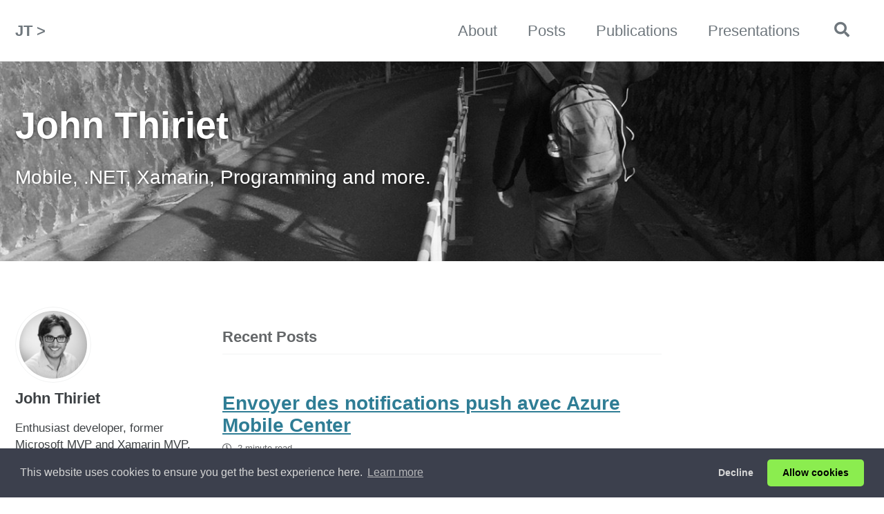

--- FILE ---
content_type: text/html
request_url: https://johnthiriet.com/page5/
body_size: 4470
content:
<!doctype html>
<!--
  Minimal Mistakes Jekyll Theme 4.24.0 by Michael Rose
  Copyright 2013-2020 Michael Rose - mademistakes.com | @mmistakes
  Free for personal and commercial use under the MIT license
  https://github.com/mmistakes/minimal-mistakes/blob/master/LICENSE
-->
<html lang="en" class="no-js">
  <head>
    <meta charset="utf-8">

<!-- begin _includes/seo.html -->

<title>Mobile, .NET, Xamarin, Programming and more. &#124; John Thiriet &#124; Page 5</title>
<meta name="description" content="Mobile, .NET, Xamarin, Programming and more.">


  <meta name="author" content="John Thiriet">
  


<meta property="og:type" content="website">
<meta property="og:locale" content="en_US">
<meta property="og:site_name" content="John Thiriet">
<meta property="og:title" content="John Thiriet">
<meta property="og:url" content="https://johnthiriet.com/page5/">


  <meta property="og:description" content="Mobile, .NET, Xamarin, Programming and more.">



  <meta property="og:image" content="https://johnthiriet.com/assets/images/blog-header.jpg">



  <meta name="twitter:site" content="@johnthiriet">
  <meta name="twitter:title" content="John Thiriet">
  <meta name="twitter:description" content="Mobile, .NET, Xamarin, Programming and more.">
  <meta name="twitter:url" content="https://johnthiriet.com/page5/">

  
    <meta name="twitter:card" content="summary_large_image">
    <meta name="twitter:image" content="https://johnthiriet.com/assets/images/blog-header.jpg">
  

  







  
    <meta property="article:publisher" content="johnthiriet">
  

  


<link rel="canonical" href="https://johnthiriet.com/page5/">


  <link rel="prev" href="https://johnthiriet.com/page4/">


  <link rel="next" href="https://johnthiriet.com/page6/">


<script type="application/ld+json">
  {
    "@context": "https://schema.org",
    
      "@type": "Person",
      "name": null,
      "url": "https://johnthiriet.com/"
    
  }
</script>


  <meta name="google-site-verification" content="G-JPPE1C3SJR" />






<!-- end _includes/seo.html -->



  <link href="/feed.xml" type="application/atom+xml" rel="alternate" title="John Thiriet Feed">


<!-- https://t.co/dKP3o1e -->
<meta name="viewport" content="width=device-width, initial-scale=1.0">

<script>
  document.documentElement.className = document.documentElement.className.replace(/\bno-js\b/g, '') + ' js ';
</script>

<!-- For all browsers -->
<link rel="stylesheet" href="/assets/css/main.css">
<link rel="preload" href="https://cdn.jsdelivr.net/npm/@fortawesome/fontawesome-free@5/css/all.min.css" as="style" onload="this.onload=null;this.rel='stylesheet'">
<noscript><link rel="stylesheet" href="https://cdn.jsdelivr.net/npm/@fortawesome/fontawesome-free@5/css/all.min.css"></noscript>



    <!-- start custom head snippets -->

<!-- insert favicons. use https://realfavicongenerator.net/ -->
<link rel="apple-touch-icon" sizes="57x57" href="/apple-touch-icon-57x57.png" />
<link rel="apple-touch-icon" sizes="60x60" href="/apple-touch-icon-60x60.png" />
<link rel="apple-touch-icon" sizes="72x72" href="/apple-touch-icon-72x72.png" />
<link rel="apple-touch-icon" sizes="76x76" href="/apple-touch-icon-76x76.png" />
<link rel="apple-touch-icon" sizes="114x114" href="/apple-touch-icon-114x114.png" />
<link rel="apple-touch-icon" sizes="120x120" href="/apple-touch-icon-120x120.png" />
<link rel="apple-touch-icon" sizes="144x144" href="/apple-touch-icon-144x144.png" />
<link rel="apple-touch-icon" sizes="152x152" href="/apple-touch-icon-152x152.png" />
<link rel="apple-touch-icon" sizes="180x180" href="/apple-touch-icon-180x180.png" />
<link rel="icon" type="image/png" sizes="32x32" href="/favicon-32x32.png" />
<link rel="icon" type="image/png" sizes="192x192" href="/android-chrome-192x192.png" />
<link rel="icon" type="image/png" sizes="16x16" href="/favicon-16x16.png" />
<link rel="icon" type="image/png" href="/favicon-196x196.png" sizes="196x196" />
<link rel="icon" type="image/png" href="/favicon-96x96.png" sizes="96x96" />
<link rel="icon" type="image/png" href="/favicon-16x16.png" sizes="16x16" />
<link rel="icon" type="image/png" href="/favicon-128.png" sizes="128x128" />
<link rel="manifest" href="/site.webmanifest" />
<link rel="mask-icon" href="/safari-pinned-tab.svg" color="#808080" />
<link rel="stylesheet" type="text/css" href="https://cdn.jsdelivr.net/npm/cookieconsent@3/build/cookieconsent.min.css" />
<meta name="application-name" content="John Thiriet"/>
<meta name="msapplication-TileColor" content="#da532c" />
<meta name="msapplication-TileImage" content="/mstile-144x144.png" />
<meta name="msapplication-square70x70logo" content="/mstile-70x70.png" />
<meta name="msapplication-square150x150logo" content="/mstile-150x150.png" />
<meta name="msapplication-wide310x150logo" content="/mstile-310x150.png" />
<meta name="msapplication-square310x310logo" content="/mstile-310x310.png" />
<meta name="msapplication-notification" content="frequency=30;polling-uri=https://notifications.buildmypinnedsite.com/?feed=https://johnthiriet.com/feed.xml&amp;id=1;polling-uri2=https://notifications.buildmypinnedsite.com/?feed=https://johnthiriet.com/feed.xml&amp;id=2;polling-uri3=https://notifications.buildmypinnedsite.com/?feed=https://johnthiriet.com/feed.xml&amp;id=3;polling-uri4=https://notifications.buildmypinnedsite.com/?feed=https://johnthiriet.com/feed.xml&amp;id=4;polling-uri5=https://notifications.buildmypinnedsite.com/?feed=https://johnthiriet.com/feed.xml&amp;id=5;cycle=1" />
<meta name="apple-mobile-web-app-title" content="John Thiriet" />
<meta name="theme-color" content="#ffffff" />
<!-- <script type="text/javascript" src="/assets/js/sw.js"></script> -->
<!-- end custom head snippets -->

  </head>

  <body class="layout--home">
    <nav class="skip-links">
  <ul>
    <li><a href="#site-nav" class="screen-reader-shortcut">Skip to primary navigation</a></li>
    <li><a href="#main" class="screen-reader-shortcut">Skip to content</a></li>
    <li><a href="#footer" class="screen-reader-shortcut">Skip to footer</a></li>
  </ul>
</nav>

    <!--[if lt IE 9]>
<div class="notice--danger align-center" style="margin: 0;">You are using an <strong>outdated</strong> browser. Please <a href="https://browsehappy.com/">upgrade your browser</a> to improve your experience.</div>
<![endif]-->

    

<div class="masthead">
  <div class="masthead__inner-wrap">
    <div class="masthead__menu">
      <nav id="site-nav" class="greedy-nav">
        
        <a class="site-title" href="/">
          JT >
          
        </a>
        <ul class="visible-links"><li class="masthead__menu-item">
              <a href="/about/" title="About this blog and myself">About</a>
            </li><li class="masthead__menu-item">
              <a href="/posts/" title="List of all posts by year">Posts</a>
            </li><li class="masthead__menu-item">
              <a href="/publications/" title="Because there is nothing like sharing on stage, here is a non-exhaustive list of my previous talks.">Publications</a>
            </li><li class="masthead__menu-item">
              <a href="/presentations/" title="Because blogs are not everything, here is a non-exhaustive list of write down on paper.">Presentations</a>
            </li></ul>
        
        <button class="search__toggle" type="button">
          <span class="visually-hidden">Toggle search</span>
          <i class="fas fa-search"></i>
        </button>
        
        <button class="greedy-nav__toggle hidden" type="button">
          <span class="visually-hidden">Toggle menu</span>
          <div class="navicon"></div>
        </button>
        <ul class="hidden-links hidden"></ul>
      </nav>
    </div>
  </div>
</div>


    <div class="initial-content">
      
  







<div class="page__hero--overlay"
  style="background-color: #5e616c; background-image: url('/assets/images/blog-header.jpg');"
>
  
    <div class="wrapper">
      <h1 id="page-title" class="page__title" itemprop="headline">
        
          John Thiriet

        
      </h1>
      
        <p class="page__lead">Mobile, .NET, Xamarin, Programming and more.
</p>
      
      


      
      
    </div>
  
  
</div>





<div id="main" role="main">
  
  <div class="sidebar sticky">
  


<div itemscope itemtype="https://schema.org/Person">

  
    <div class="author__avatar">
      
        <img src="/assets/images/bio-photo.jpg" alt="John Thiriet" itemprop="image">
      
    </div>
  

  <div class="author__content">
    
      <h3 class="author__name" itemprop="name">John Thiriet</h3>
    
    
      <div class="author__bio" itemprop="description">
        <p>Enthusiast developer, former Microsoft MVP and Xamarin MVP, language nerd.</p>

      </div>
    
  </div>

  <div class="author__urls-wrapper">
    <button class="btn btn--inverse">Follow</button>
    <ul class="author__urls social-icons">
      
        <li itemprop="homeLocation" itemscope itemtype="https://schema.org/Place">
          <i class="fas fa-fw fa-map-marker-alt" aria-hidden="true"></i> <span itemprop="name">Paris, France</span>
        </li>
      

      
        
          
            <li><a href="https://twitter.com/johnthiriet" rel="nofollow noopener noreferrer"><i class="fab fa-fw fa-twitter-square" aria-hidden="true"></i><span class="label">Twitter</span></a></li>
          
        
          
            <li><a href="https://hachyderm.io/@johnthiriet" rel="nofollow noopener noreferrer"><i class="fab fa-fw fa-mastodon" aria-hidden="true"></i><span class="label">Mastodon</span></a></li>
          
        
          
            <li><a href="https://github.com/johnthiriet" rel="nofollow noopener noreferrer"><i class="fab fa-fw fa-github" aria-hidden="true"></i><span class="label">GitHub</span></a></li>
          
        
          
            <li><a href="https://www.linkedin.com/in/johnthiriet" rel="nofollow noopener noreferrer"><i class="fab fa-fw fa-linkedin" aria-hidden="true"></i><span class="label">LinkedIn</span></a></li>
          
        
          
            <li><a href="http://stackoverflow.com/users/466204/john-thiriet" rel="nofollow noopener noreferrer"><i class="fab fa-fw fa-stack-overflow" aria-hidden="true"></i><span class="label">StackOverflow</span></a></li>
          
        
      

      

      

      

      

      

      

      

      

      

      

      

      

      

      

      

      

      

      

      

      

      

      

      

      

      <!-- <li class="microsoft-mvp-badge">
    <a href="https://mvp.microsoft.com/en-us/PublicProfile/5000004?fullName=John%20%20Thiriet" itemprop="sameAs">
        <img src="/assets/images/mvp-logo.png" title="Microsoft MVP Logo" alt="Microsoft MVP Logo" />
    </a>
  </li> -->

<li class="planetxamarin-featured-badge">
  <a href="https://www.planetxamarin.com" itemprop="sameAs">
    <img src="/assets/images/planetxamarin-featured-badge.png" title="Planet Xamarin Featured Badge" alt="Planet Xamarin Featured Badge" />
  </a>
</li>
    </ul>
  </div>
</div>

  
  </div>



  <div class="archive">
    
    

<h3 class="archive__subtitle">Recent Posts</h3>




<div class="entries-list">
  
    



<div class="list__item">
  <article class="archive__item" itemscope itemtype="https://schema.org/CreativeWork">
    
    <h2 class="archive__item-title no_toc" itemprop="headline">
      
        <a href="/notifications-push-azure-mobile-center/" rel="permalink">Envoyer des notifications push avec Azure Mobile Center
</a>
      
    </h2>
    

  <p class="page__meta">
    

    

    
      
      

      <span class="page__meta-readtime">
        <i class="far fa-clock" aria-hidden="true"></i>
        
          2 minute read
        
      </span>
    
  </p>


    <p class="archive__item-excerpt" itemprop="description">Depuis peu il est possible d’envoyer des notifications push depuis Azure Mobile Center. Dans cet article nous verrons comment en envoyer grâce aux API REST à...</p>
  </article>
</div>

  
    



<div class="list__item">
  <article class="archive__item" itemscope itemtype="https://schema.org/CreativeWork">
    
    <h2 class="archive__item-title no_toc" itemprop="headline">
      
        <a href="/azure-mobile-center-push-notifications/" rel="permalink">Send push notifications with Azure Mobile Center
</a>
      
    </h2>
    

  <p class="page__meta">
    

    

    
      
      

      <span class="page__meta-readtime">
        <i class="far fa-clock" aria-hidden="true"></i>
        
          2 minute read
        
      </span>
    
  </p>


    <p class="archive__item-excerpt" itemprop="description">It is now possible to send push notifications from Azure Mobile Center. In this post, we will see how to use Mobile Center’s REST APIs in order to push notif...</p>
  </article>
</div>

  
    



<div class="list__item">
  <article class="archive__item" itemscope itemtype="https://schema.org/CreativeWork">
    
    <h2 class="archive__item-title no_toc" itemprop="headline">
      
        <a href="/xamarin-workstation/" rel="permalink">Xamarin Workstation
</a>
      
    </h2>
    

  <p class="page__meta">
    

    

    
      
      

      <span class="page__meta-readtime">
        <i class="far fa-clock" aria-hidden="true"></i>
        
          2 minute read
        
      </span>
    
  </p>


    <p class="archive__item-excerpt" itemprop="description">I’m often asked about which machine and software should a Xamarin developer use. In this little post I’ll show you what I use and why I use it.
</p>
  </article>
</div>

  
    



<div class="list__item">
  <article class="archive__item" itemscope itemtype="https://schema.org/CreativeWork">
    
    <h2 class="archive__item-title no_toc" itemprop="headline">
      
        <a href="/xamarin-evolve-2016/" rel="permalink">Xamarin Evolve 2016
</a>
      
    </h2>
    

  <p class="page__meta">
    

    

    
      
      

      <span class="page__meta-readtime">
        <i class="far fa-clock" aria-hidden="true"></i>
        
          less than 1 minute read
        
      </span>
    
  </p>


    <p class="archive__item-excerpt" itemprop="description">Cette année j’ai eu la chance de pouvoir assister à la conférence Xamarin Evolve 2016 à Orlando. J’ai pu partager l’excitation liée aux annonces, échanger av...</p>
  </article>
</div>

  
    



<div class="list__item">
  <article class="archive__item" itemscope itemtype="https://schema.org/CreativeWork">
    
    <h2 class="archive__item-title no_toc" itemprop="headline">
      
        <a href="/ndepend/" rel="permalink">NDepend
</a>
      
    </h2>
    

  <p class="page__meta">
    

    

    
      
      

      <span class="page__meta-readtime">
        <i class="far fa-clock" aria-hidden="true"></i>
        
          6 minute read
        
      </span>
    
  </p>


    <p class="archive__item-excerpt" itemprop="description">When I freshly arrive in a company I usually have to take on and improve legacy code. NDepend is a tool that shines in this kind of scenarios.
</p>
  </article>
</div>

  
</div>


<nav class="pagination">
  
  
    
    
      
        <a href="/page4/" class="pagination--pager">Previous</a>
      
    

    
    
      <a href="/page6/" class="pagination--pager">Next</a>
    
</nav>



  </div>
</div>
    </div>

    
      <div class="search-content">
        <div class="search-content__inner-wrap"><div class="search-searchbar"></div>
  <div class="search-hits"></div></div>

      </div>
    

    <div id="footer" class="page__footer">
      <footer>
        <!-- start custom footer snippets -->

<!-- end custom footer snippets -->
        <div class="page__footer-follow">
  <ul class="social-icons">
    

    
      
        
          <li><a href="https://twitter.com/johnthiriet" rel="nofollow noopener noreferrer"><i class="fab fa-fw fa-twitter-square" aria-hidden="true"></i> Twitter</a></li>
        
      
        
          <li><a href="https://hachyderm.io/@johnthiriet" rel="nofollow noopener noreferrer"><i class="fab fa-fw fa-brands fa-mastodon" aria-hidden="true"></i> Mastodon</a></li>
        
      
        
          <li><a href="https://github.com/johnthiriet" rel="nofollow noopener noreferrer"><i class="fab fa-fw fa-github" aria-hidden="true"></i> GitHub</a></li>
        
      
        
          <li><a href="https://www.linkedin.com/in/johnthiriet" rel="nofollow noopener noreferrer"><i class="fab fa-fw fa-linkedin" aria-hidden="true"></i> LinkedIn</a></li>
        
      
        
          <li><a href="http://stackoverflow.com/users/466204/john-thiriet" rel="nofollow noopener noreferrer"><i class="fab fa-fw fa-stack-overflow" aria-hidden="true"></i> StackOverflow</a></li>
        
      
    

    
      <li><a href="/feed.xml"><i class="fas fa-fw fa-rss-square" aria-hidden="true"></i> Feed</a></li>
    
  </ul>
</div>

<div class="page__footer-copyright">&copy; 2024 John Thiriet. Powered by <a href="https://jekyllrb.com" rel="nofollow">Jekyll</a> &amp; <a href="https://mademistakes.com/work/minimal-mistakes-jekyll-theme/" rel="nofollow">Minimal Mistakes</a>.</div>

<!-- start custom footer snippets -->
<script src="https://cdn.jsdelivr.net/npm/cookieconsent@3/build/cookieconsent.min.js" data-cfasync="false"></script>
<!-- end custom footer snippets -->
      </footer>
    </div>

    
  
    <script src="/assets/js/main.min.js"></script>
  
    <script src="/assets/js/prism.js"></script>
  



<!-- Including InstantSearch.js library and styling -->
<script src="https://cdn.jsdelivr.net/npm/instantsearch.js@2.3.3/dist/instantsearch.min.js"></script>
<link rel="stylesheet" href="https://cdn.jsdelivr.net/npm/instantsearch.js@2.3.3/dist/instantsearch.min.css">
<link rel="stylesheet" href="https://cdn.jsdelivr.net/npm/instantsearch.js@2.3.3/dist/instantsearch-theme-algolia.min.css">

<script>
// Instanciating InstantSearch.js with Algolia credentials
const search = instantsearch({
  appId: 'M28GF25D41',
  apiKey: 'a8838ce2f4ca603b14fa206ff9a33f24',
  indexName: 'site',
  searchParameters: {
    restrictSearchableAttributes: [
      'title',
      'content'
    ]
  }
});

const hitTemplate = function(hit) {
  const url = hit.url;
  const title = hit._highlightResult.title.value;
  const content = hit._highlightResult.html.value;

  return `
    <div class="list__item">
      <article class="archive__item" itemscope itemtype="https://schema.org/CreativeWork">
        <h2 class="archive__item-title" itemprop="headline"><a href="${url}">${title}</a></h2>
        <div class="archive__item-excerpt" itemprop="description">${content}</div>
      </article>
    </div>
  `;
}

// Adding searchbar and results widgets
search.addWidget(
  instantsearch.widgets.searchBox({
    container: '.search-searchbar',
    poweredBy: true,
    placeholder: 'Enter your search term...'
  })
);
search.addWidget(
  instantsearch.widgets.hits({
    container: '.search-hits',
    templates: {
      item: hitTemplate,
      empty: 'No results',
    }
  })
);

// Starting the search only when toggle is clicked
$(document).ready(function () {
  $(".search__toggle").on("click", function() {
    if(!search.started) {
      search.start();
    }
  });
});
</script>






  <!-- Global site tag (gtag.js) - Google Analytics -->
<script async src="https://www.googletagmanager.com/gtag/js?id=G-JPPE1C3SJR"></script>
<script>
  window.dataLayer = window.dataLayer || [];
  function gtag(){dataLayer.push(arguments);}
    gtag('js', new Date());
    gtag('config', 'G-JPPE1C3SJR', { 'anonymize_ip': true});
  
</script>







  
    <script src="/assets/js/cookie-consent.js"></script>
  



  </body>
</html>


--- FILE ---
content_type: application/javascript
request_url: https://johnthiriet.com/assets/js/cookie-consent.js
body_size: 261
content:
window.cookieconsent.initialise({
    "palette": {
        "popup": {
          "background": "#3c404d",
          "text": "#d6d6d6"
        },
        "button": {
          "background": "#8bed4f"
        }
      },
    "theme": "classic",
    "type": "opt-in",
    "content": {
      "message": "This website uses cookies to ensure you get the best experience here.",
      "dismiss": "Decline",
      "allow": "Allow cookies",
      "href": "/terms-and-privacy-policy/"
    },
    onInitialise: function (status) {
      var type = this.options.type;
      var didConsent = this.hasConsented();
      if (type == 'opt-in' && didConsent) {
        // enable cookies
        try { loadDisqusOnConsent(); } catch {}
      }
      if (type == 'opt-out' && !didConsent) {
        // disable cookies
        try { warnDisqusNoConsent(); } catch {}
      }
    },
    onStatusChange: function(status, chosenBefore) {
      var type = this.options.type;
      var didConsent = this.hasConsented();
      if (type == 'opt-in' && didConsent) {
        // enable cookies
        try { loadDisqusOnConsent(); } catch {}
      }
      if (type == 'opt-out' && !didConsent) {
        // disable cookies
        try { warnDisqusNoConsent(); } catch {}
      }
    },
    onRevokeChoice: function() {
      var type = this.options.type;
      if (type == 'opt-in') {
        // disable cookies
        try { warnDisqusNoConsent(); } catch {}
      }
      if (type == 'opt-out') {
        // enable cookies
        try { loadDisqusOnConsent(); } catch {}
      }
    }
  });
  